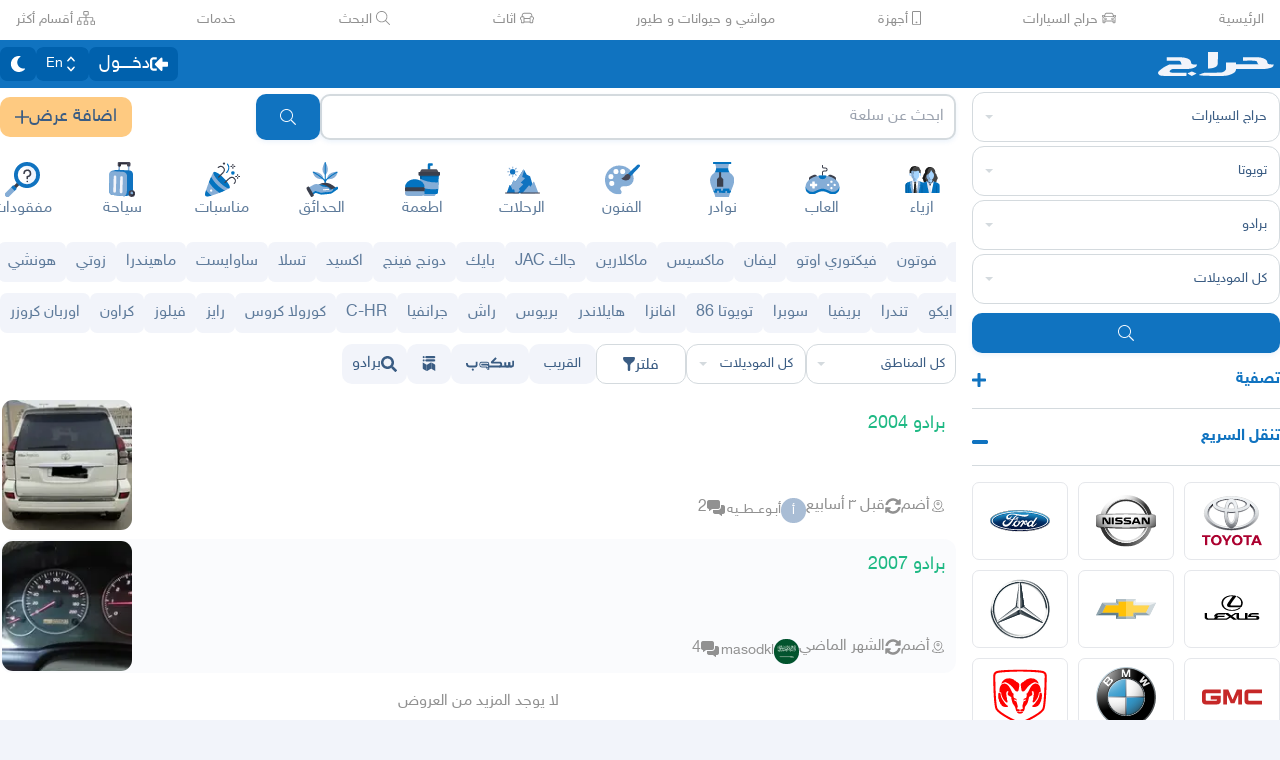

--- FILE ---
content_type: application/javascript
request_url: https://v8-cdn.haraj.com.sa/ext_v11/assets/index-CBAzLBZz.js
body_size: 1348
content:

!function(){try{var e="undefined"!=typeof window?window:"undefined"!=typeof global?global:"undefined"!=typeof globalThis?globalThis:"undefined"!=typeof self?self:{},n=(new e.Error).stack;n&&(e._sentryDebugIds=e._sentryDebugIds||{},e._sentryDebugIds[n]="3f36f7c2-9d51-5d8a-b085-5a5a7a4e4dbe")}catch(e){}}();
import{r as m}from"./chunk-JMJ3UQ3L-CfoBu44Q.js";const Y="Left",A="Right",I="Up",H="Down",O={delta:10,preventScrollOnSwipe:!1,rotationAngle:0,trackMouse:!1,trackTouch:!0,swipeDuration:1/0,touchEventOptions:{passive:!0}},U={first:!0,initial:[0,0],start:0,swiping:!1,xy:[0,0]},x="mousemove",k="mouseup",$="touchend",q="touchmove",B="touchstart";function C(c,r,s,o){return c>r?s>0?A:Y:o>0?H:I}function R(c,r){if(r===0)return c;const s=Math.PI/180*r,o=c[0]*Math.cos(s)+c[1]*Math.sin(s),l=c[1]*Math.cos(s)-c[0]*Math.sin(s);return[o,l]}function F(c,r){const s=n=>{const t="touches"in n;t&&n.touches.length>1||c((e,i)=>{i.trackMouse&&!t&&(document.addEventListener(x,o),document.addEventListener(k,b));const{clientX:a,clientY:f}=t?n.touches[0]:n,u=R([a,f],i.rotationAngle);return i.onTouchStartOrOnMouseDown&&i.onTouchStartOrOnMouseDown({event:n}),Object.assign(Object.assign(Object.assign({},e),U),{initial:u.slice(),xy:u,start:n.timeStamp||0})})},o=n=>{c((t,e)=>{const i="touches"in n;if(i&&n.touches.length>1)return t;if(n.timeStamp-t.start>e.swipeDuration)return t.swiping?Object.assign(Object.assign({},t),{swiping:!1}):t;const{clientX:a,clientY:f}=i?n.touches[0]:n,[u,v]=R([a,f],e.rotationAngle),w=u-t.xy[0],j=v-t.xy[1],g=Math.abs(w),d=Math.abs(j),M=(n.timeStamp||0)-t.start,P=Math.sqrt(g*g+d*d)/(M||1),X=[w/(M||1),j/(M||1)],E=C(g,d,w,j),y=typeof e.delta=="number"?e.delta:e.delta[E.toLowerCase()]||O.delta;if(g<y&&d<y&&!t.swiping)return t;const T={absX:g,absY:d,deltaX:w,deltaY:j,dir:E,event:n,first:t.first,initial:t.initial,velocity:P,vxvy:X};T.first&&e.onSwipeStart&&e.onSwipeStart(T),e.onSwiping&&e.onSwiping(T);let L=!1;return(e.onSwiping||e.onSwiped||e[`onSwiped${E}`])&&(L=!0),L&&e.preventScrollOnSwipe&&e.trackTouch&&n.cancelable&&n.preventDefault(),Object.assign(Object.assign({},t),{first:!1,eventData:T,swiping:!0})})},l=n=>{c((t,e)=>{let i;if(t.swiping&&t.eventData){if(n.timeStamp-t.start<e.swipeDuration){i=Object.assign(Object.assign({},t.eventData),{event:n}),e.onSwiped&&e.onSwiped(i);const a=e[`onSwiped${i.dir}`];a&&a(i)}}else e.onTap&&e.onTap({event:n});return e.onTouchEndOrOnMouseUp&&e.onTouchEndOrOnMouseUp({event:n}),Object.assign(Object.assign(Object.assign({},t),U),{eventData:i})})},h=()=>{document.removeEventListener(x,o),document.removeEventListener(k,b)},b=n=>{h(),l(n)},S=(n,t)=>{let e=()=>{};if(n&&n.addEventListener){const i=Object.assign(Object.assign({},O.touchEventOptions),t.touchEventOptions),a=[[B,s,i],[q,o,Object.assign(Object.assign({},i),t.preventScrollOnSwipe?{passive:!1}:{})],[$,l,i]];a.forEach(([f,u,v])=>n.addEventListener(f,u,v)),e=()=>a.forEach(([f,u])=>n.removeEventListener(f,u))}return e},p={ref:n=>{n!==null&&c((t,e)=>{if(t.el===n)return t;const i={};return t.el&&t.el!==n&&t.cleanUpTouch&&(t.cleanUpTouch(),i.cleanUpTouch=void 0),e.trackTouch&&n&&(i.cleanUpTouch=S(n,e)),Object.assign(Object.assign(Object.assign({},t),{el:n}),i)})}};return r.trackMouse&&(p.onMouseDown=s),[p,S]}function G(c,r,s,o){return!r.trackTouch||!c.el?(c.cleanUpTouch&&c.cleanUpTouch(),Object.assign(Object.assign({},c),{cleanUpTouch:void 0})):c.cleanUpTouch?r.preventScrollOnSwipe!==s.preventScrollOnSwipe||r.touchEventOptions.passive!==s.touchEventOptions.passive?(c.cleanUpTouch(),Object.assign(Object.assign({},c),{cleanUpTouch:o(c.el,r)})):c:Object.assign(Object.assign({},c),{cleanUpTouch:o(c.el,r)})}function N(c){const{trackMouse:r}=c,s=m.useRef(Object.assign({},U)),o=m.useRef(Object.assign({},O)),l=m.useRef(Object.assign({},o.current));l.current=Object.assign({},o.current),o.current=Object.assign(Object.assign({},O),c);let h;for(h in O)o.current[h]===void 0&&(o.current[h]=O[h]);const[b,S]=m.useMemo(()=>F(D=>s.current=D(s.current,o.current),{trackMouse:r}),[r]);return s.current=G(s.current,o.current,l.current,S),b}export{N as u};
//# sourceMappingURL=index-CBAzLBZz.js.map

//# debugId=3f36f7c2-9d51-5d8a-b085-5a5a7a4e4dbe


--- FILE ---
content_type: application/javascript
request_url: https://v8-cdn.haraj.com.sa/ext_v11/assets/trackCommission-Bzg3haO0.js
body_size: 234
content:

!function(){try{var e="undefined"!=typeof window?window:"undefined"!=typeof global?global:"undefined"!=typeof globalThis?globalThis:"undefined"!=typeof self?self:{},n=(new e.Error).stack;n&&(e._sentryDebugIds=e._sentryDebugIds||{},e._sentryDebugIds[n]="be6a381f-9449-52cd-880e-db1eb84e2b39")}catch(e){}}();
import{N as e}from"./asyncReactGA-BozvT0BB.js";const a=(t,o)=>{e.event({name:t},o)};export{a as t};
//# sourceMappingURL=trackCommission-Bzg3haO0.js.map

//# debugId=be6a381f-9449-52cd-880e-db1eb84e2b39


--- FILE ---
content_type: application/javascript
request_url: https://v8-cdn.haraj.com.sa/ext_v11/assets/faChevronDown-ChxawlQ8.js
body_size: 334
content:

!function(){try{var e="undefined"!=typeof window?window:"undefined"!=typeof global?global:"undefined"!=typeof globalThis?globalThis:"undefined"!=typeof self?self:{},n=(new e.Error).stack;n&&(e._sentryDebugIds=e._sentryDebugIds||{},e._sentryDebugIds[n]="818ba5ac-eb55-5cf7-8255-9f6032d5b30b")}catch(e){}}();
var n={},h;function u(){return h||(h=1,function(a){Object.defineProperty(a,"__esModule",{value:!0});var i="fas",e="chevron-down",r=448,v=512,o=[],c="f078",f="M207.029 381.476L12.686 187.132c-9.373-9.373-9.373-24.569 0-33.941l22.667-22.667c9.357-9.357 24.522-9.375 33.901-.04L224 284.505l154.745-154.021c9.379-9.335 24.544-9.317 33.901.04l22.667 22.667c9.373 9.373 9.373 24.569 0 33.941L240.971 381.476c-9.373 9.372-24.569 9.372-33.942 0z";a.definition={prefix:i,iconName:e,icon:[r,v,o,c,f]},a.faChevronDown=a.definition,a.prefix=i,a.iconName=e,a.width=r,a.height=v,a.ligatures=o,a.unicode=c,a.svgPathData=f}(n)),n}var t=u();export{t as f};
//# sourceMappingURL=faChevronDown-ChxawlQ8.js.map

//# debugId=818ba5ac-eb55-5cf7-8255-9f6032d5b30b
